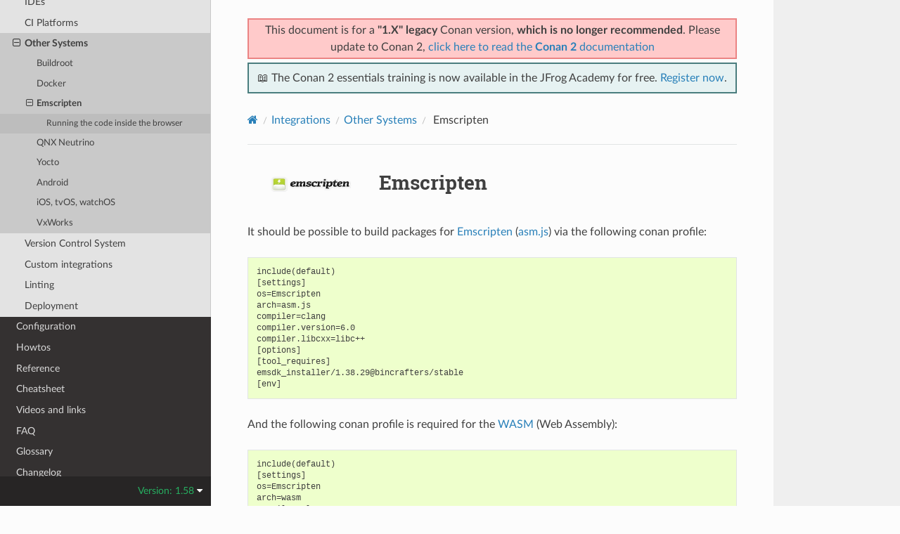

--- FILE ---
content_type: text/html; charset=utf-8
request_url: https://docs.conan.io/en/1.58/integrations/cross_platform/emscripten.html
body_size: 6135
content:
<!DOCTYPE html>
<html class="writer-html5" lang="en" data-content_root="../../">
<head>
  <meta charset="utf-8" /><meta name="viewport" content="width=device-width, initial-scale=1" />

  <meta name="viewport" content="width=device-width, initial-scale=1.0" />
  <title>Emscripten &mdash; conan 1.58.0 documentation</title>
      <link rel="stylesheet" type="text/css" href="../../_static/pygments.css?v=03e43079" />
      <link rel="stylesheet" type="text/css" href="../../_static/css/theme.css?v=19f00094" />

  
    <link rel="shortcut icon" href="../../_static/conan-favicon.png"/>
    <link rel="canonical" href="https://docs.conan.io/en/latest/integrations/cross_platform/emscripten.html" />
  <!--[if lt IE 9]>
    <script src="../../_static/js/html5shiv.min.js"></script>
  <![endif]-->
  
        <script src="../../_static/jquery.js?v=5d32c60e"></script>
        <script src="../../_static/_sphinx_javascript_frameworks_compat.js?v=2cd50e6c"></script>
        <script src="../../_static/documentation_options.js?v=6e741ffb"></script>
        <script src="../../_static/doctools.js?v=888ff710"></script>
        <script src="../../_static/sphinx_highlight.js?v=dc90522c"></script>
    <script src="../../_static/js/theme.js"></script>
    <link rel="index" title="Index" href="../../genindex.html" />
    <link rel="search" title="Search" href="../../search.html" />
    <link rel="next" title="QNX Neutrino" href="qnx_neutrino.html" />
    <link rel="prev" title="Docker" href="docker.html" />


<script
  data-cfasync="false"
  data-tracker-overrides="GoogleConsentMode:security_storage=on;ad_storage=SaleOfInfo,Advertising;ad_user_data=SaleOfInfo,Advertising;ad_personalization=SaleOfInfo,Advertising;analytics_storage=Analytics,SaleOfInfo;functionality_storage=Functional,SaleOfInfo;personalization_storage=Functional,SaleOfInfo"
  src="https://transcend-cdn.com/cm/f0071674-c641-4cf3-9d31-303ec0c86b1b/airgap.js" data-languages="en"
></script>
<!-- Google Tag Manager -->
<script>(function(w,d,s,l,i){w[l]=w[l]||[];w[l].push({'gtm.start':
new Date().getTime(),event:'gtm.js'});var f=d.getElementsByTagName(s)[0],
j=d.createElement(s),dl=l!='dataLayer'?'&l='+l:'';j.async=true;j.src=
'https://gtm.jfrog.com/gtm.js?id='+i+dl;f.parentNode.insertBefore(j,f);
})(window,document,'script','dataLayer','GTM-WK44ZFM');</script>
<!-- End Google Tag Manager -->
<script>
      window.dataLayer = window.dataLayer || [];
      function gtag() {dataLayer.push(arguments);}
      gtag("js", new Date());
      gtag("config", "GTM-WK44ZFM");
      gtag('set', 'developer_id.dODQ2Mj', true);
</script>

 



</script>

</head>

<body class="wy-body-for-nav"> 
  <div class="wy-grid-for-nav">
    <nav data-toggle="wy-nav-shift" class="wy-nav-side">
      <div class="wy-side-scroll">
        <div class="wy-side-nav-search" >

          
          
          <a href="../../index.html">
            
              <img src="../../_static/conan-logo.png" class="logo" alt="Logo"/>
          </a>
              <div class="version">
                1.58
              </div>
<div role="search">
  <form id="rtd-search-form" class="wy-form" action="../../search.html" method="get">
    <input type="text" name="q" placeholder="Search docs" aria-label="Search docs" />
    <input type="hidden" name="check_keywords" value="yes" />
    <input type="hidden" name="area" value="default" />
  </form>
</div>
        </div><div class="wy-menu wy-menu-vertical" data-spy="affix" role="navigation" aria-label="Navigation menu">
              <ul class="current">
<li class="toctree-l1"><a class="reference internal" href="../../introduction.html">Introduction</a></li>
<li class="toctree-l1"><a class="reference internal" href="../../conan_v2.html">Conan migration guide to 2.0</a></li>
<li class="toctree-l1"><a class="reference internal" href="../../training_courses.html">Training Courses</a></li>
<li class="toctree-l1"><a class="reference internal" href="../../installation.html">Install</a></li>
<li class="toctree-l1"><a class="reference internal" href="../../getting_started.html">Getting Started</a></li>
<li class="toctree-l1"><a class="reference internal" href="../../using_packages.html">Using packages</a></li>
<li class="toctree-l1"><a class="reference internal" href="../../creating_packages.html">Creating Packages</a></li>
<li class="toctree-l1"><a class="reference internal" href="../../uploading_packages.html">Uploading Packages</a></li>
<li class="toctree-l1"><a class="reference internal" href="../../developing_packages.html">Developing packages</a></li>
<li class="toctree-l1"><a class="reference internal" href="../../devtools.html">Package apps and devtools</a></li>
<li class="toctree-l1"><a class="reference internal" href="../../versioning.html">Versioning</a></li>
<li class="toctree-l1"><a class="reference internal" href="../../mastering.html">Mastering Conan</a></li>
<li class="toctree-l1"><a class="reference internal" href="../../systems_cross_building.html">Systems and cross building</a></li>
<li class="toctree-l1"><a class="reference internal" href="../../extending.html">Extending Conan</a></li>
<li class="toctree-l1 current"><a class="reference internal" href="../../integrations.html">Integrations</a><ul class="current">
<li class="toctree-l2"><a class="reference internal" href="../compilers.html">Compilers</a></li>
<li class="toctree-l2"><a class="reference internal" href="../build_system.html">Build systems</a></li>
<li class="toctree-l2"><a class="reference internal" href="../ides.html">IDEs</a></li>
<li class="toctree-l2"><a class="reference internal" href="../ci.html">CI Platforms</a></li>
<li class="toctree-l2 current"><a class="reference internal" href="../cross_platform.html">Other Systems</a><ul class="current">
<li class="toctree-l3"><a class="reference internal" href="buildroot.html"> Buildroot</a></li>
<li class="toctree-l3"><a class="reference internal" href="docker.html"> Docker</a></li>
<li class="toctree-l3 current"><a class="current reference internal" href="#"> Emscripten</a><ul>
<li class="toctree-l4"><a class="reference internal" href="#running-the-code-inside-the-browser">Running the code inside the browser</a></li>
</ul>
</li>
<li class="toctree-l3"><a class="reference internal" href="qnx_neutrino.html"> QNX Neutrino</a></li>
<li class="toctree-l3"><a class="reference internal" href="yocto.html"> Yocto</a></li>
<li class="toctree-l3"><a class="reference internal" href="android.html"> Android</a></li>
<li class="toctree-l3"><a class="reference internal" href="ios.html">iOS, tvOS, watchOS</a></li>
<li class="toctree-l3"><a class="reference internal" href="vxworks.html"> VxWorks</a></li>
</ul>
</li>
<li class="toctree-l2"><a class="reference internal" href="../vcs.html">Version Control System</a></li>
<li class="toctree-l2"><a class="reference internal" href="../custom.html">Custom integrations</a></li>
<li class="toctree-l2"><a class="reference internal" href="../linting.html">Linting</a></li>
<li class="toctree-l2"><a class="reference internal" href="../deployment.html">Deployment</a></li>
</ul>
</li>
<li class="toctree-l1"><a class="reference internal" href="../../configuration.html">Configuration</a></li>
<li class="toctree-l1"><a class="reference internal" href="../../howtos.html">Howtos</a></li>
<li class="toctree-l1"><a class="reference internal" href="../../reference.html">Reference</a></li>
<li class="toctree-l1"><a class="reference internal" href="../../cheatsheet.html">Cheatsheet</a></li>
<li class="toctree-l1"><a class="reference internal" href="../../videos.html">Videos and links</a></li>
<li class="toctree-l1"><a class="reference internal" href="../../faq.html">FAQ</a></li>
<li class="toctree-l1"><a class="reference internal" href="../../glossary.html">Glossary</a></li>
<li class="toctree-l1"><a class="reference internal" href="../../changelog.html">Changelog</a></li>
</ul>

        </div>
      </div>
    </nav>

    <section data-toggle="wy-nav-shift" class="wy-nav-content-wrap"><nav class="wy-nav-top" aria-label="Mobile navigation menu" >
          <i data-toggle="wy-nav-top" class="fa fa-bars"></i>
          <a href="../../index.html">conan</a>
      </nav>

      <div class="wy-nav-content">
        <div class="rst-content">
          <div class="admonition warning wy-text-center" style="position:sticky;top:0;background: #fcfcfc;padding: inherit;z-index:1" id="conan-banners">
            
            <div style="border: 2px solid #eb8484;background-color: #ffcaca;padding: 3px;margin-bottom: 5px">
              <p>This document is for a <b>"1.X" legacy</b> Conan version, <b>which is no longer recommended</b>. Please update to Conan 2, <a href="https://docs.conan.io/2/">click here to read the <b>Conan 2</b> documentation</a></p>
            </div>
            
            <div style="border: 2px solid #4a7d7e; background-color: #e6f2f2; padding: 8px">
                <p>
                  📖 The Conan 2 essentials training is now available in the JFrog Academy for free.
                  <a href="https://academy.jfrog.com/conan-2-essentials?utm_source=Conan+Docs" target="_blank">Register now</a>.
                </p>
              </div>                                                  
          </div>
          <!--@ OUTDATED_VERSION_PLACEHOLDER_BEGIN @
          <div>
            <div class="admonition warning wy-text-center" style="position:sticky">
              <p>This document is for an <b>outdated</b> Conan version.
              <a href="https://docs.conan.io/2/@LATEST_DOC_PAGE_URL@">Click here to read the <b>latest</b> documentation</a></p>
             </div>
          </div>
          @ OUTDATED_VERSION_PLACEHOLDER_END @-->
          <div role="navigation" aria-label="Page navigation">
  <ul class="wy-breadcrumbs">
      <li><a href="../../index.html" class="icon icon-home" aria-label="Home"></a></li>
          <li class="breadcrumb-item"><a href="../../integrations.html">Integrations</a></li>
          <li class="breadcrumb-item"><a href="../cross_platform.html">Other Systems</a></li>
      <li class="breadcrumb-item active"> Emscripten</li>
      <li class="wy-breadcrumbs-aside">
      </li>
  </ul>
  <hr/>
</div>
          <div role="main" class="document" itemscope="itemscope" itemtype="http://schema.org/Article">
           <div itemprop="articleBody">
             
  <section id="emscripten-logo-emscripten">
<span id="emscripten"></span><h1><a class="reference internal" href="../../_images/conan-emscripten_logo.png"><img alt="emscripten_logo" src="../../_images/conan-emscripten_logo.png" style="width: 180px;" /></a> Emscripten<a class="headerlink" href="#emscripten-logo-emscripten" title="Link to this heading"></a></h1>
<p>It should be possible to build packages for <a class="reference external" href="https://emscripten.org">Emscripten</a> (<a class="reference external" href="http://asmjs.org">asm.js</a>) via the following conan profile:</p>
<div class="highlight-text notranslate"><div class="highlight"><pre><span></span>include(default)
[settings]
os=Emscripten
arch=asm.js
compiler=clang
compiler.version=6.0
compiler.libcxx=libc++
[options]
[tool_requires]
emsdk_installer/1.38.29@bincrafters/stable
[env]
</pre></div>
</div>
<p>And the following conan profile is required for the <a class="reference external" href="https://webassembly.org">WASM</a> (Web Assembly):</p>
<div class="highlight-text notranslate"><div class="highlight"><pre><span></span>include(default)
[settings]
os=Emscripten
arch=wasm
compiler=clang
compiler.version=6.0
compiler.libcxx=libc++
[options]
[tool_requires]
emsdk_installer/1.38.29@bincrafters/stable
[env]
</pre></div>
</div>
<p>These profile above are using the <a class="reference external" href="https://github.com/bincrafters/conan-emsdk_installer">emsdk_installer/1.38.29&#64;bincrafters/stable</a> conan package.
It will automatically download the <a class="reference external" href="https://github.com/emscripten-core/emsdk">Emscripten SDK</a> and set up required environment variables (like <code class="docutils literal notranslate"><span class="pre">CC</span></code>, <code class="docutils literal notranslate"><span class="pre">CXX</span></code>, etc.).</p>
<div class="admonition note">
<p class="admonition-title">Note</p>
<p>In order to use <code class="docutils literal notranslate"><span class="pre">emsdk_installer</span></code> package, you need to add it to the remotes:</p>
<div class="highlight-bash notranslate"><div class="highlight"><pre><span></span>$<span class="w"> </span>conan<span class="w"> </span>remote<span class="w"> </span>add<span class="w"> </span>bincrafters<span class="w"> </span>https://bincrafters.jfrog.io/artifactory/api/conan/public-conan
</pre></div>
</div>
</div>
<div class="admonition note">
<p class="admonition-title">Note</p>
<p>Alternatively, it’s always possible to use an existing <code class="docutils literal notranslate"><span class="pre">emsdk</span></code> installation and manually specify required environment variables within the <cite>[env]</cite> section of the conan profile.</p>
</div>
<div class="admonition note">
<p class="admonition-title">Note</p>
<p>In addition to the above, Windows users may need to specify <code class="docutils literal notranslate"><span class="pre">CONAN_MAKE_PROGRAM</span></code>,
for instance from the existing MinGW installation (e.g. <code class="docutils literal notranslate"><span class="pre">C:\MinGW\bin\mingw32-make.exe</span></code>), or use make from the <code class="docutils literal notranslate"><span class="pre">mingw_installer/1.0&#64;conan/stable</span></code>.</p>
</div>
<div class="admonition note">
<p class="admonition-title">Note</p>
<p>In addition to the above, Windows users may need to specify <code class="docutils literal notranslate"><span class="pre">CONAN_CMAKE_GENERATOR</span></code>, e.g. to <code class="docutils literal notranslate"><span class="pre">MinGW</span> <span class="pre">Makefiles</span></code>, because default one is Visual Studio.
Other options (e.g. Ninja) work as well.</p>
</div>
<p>As specified, <code class="docutils literal notranslate"><span class="pre">os</span></code> has been set to the <code class="docutils literal notranslate"><span class="pre">Emscripten</span></code>, and <code class="docutils literal notranslate"><span class="pre">arch</span></code> has been set to either <code class="docutils literal notranslate"><span class="pre">asm.js</span></code> or <code class="docutils literal notranslate"><span class="pre">wasm</span></code> (only these two are currently supported).
And <code class="docutils literal notranslate"><span class="pre">compiler</span></code> setting has been set to match the one used by <code class="docutils literal notranslate"><span class="pre">Emscripten</span></code> - Clang 6.0 with libc++ standard library.</p>
<section id="running-the-code-inside-the-browser">
<h2>Running the code inside the browser<a class="headerlink" href="#running-the-code-inside-the-browser" title="Link to this heading"></a></h2>
<div class="admonition note">
<p class="admonition-title">Note</p>
<p>Emscripten requires Python 2.7.12 or above, make sure that you have an up-to-date Python version installed.</p>
</div>
<div class="admonition note">
<p class="admonition-title">Note</p>
<p>Running demo on Windows may require pywin32 module. Install it by running <code class="docutils literal notranslate"><span class="pre">pip</span> <span class="pre">install</span> <span class="pre">pywin32</span></code>.</p>
</div>
<p>In order to demonstrate how to use conan with Emscripten, let’s check out the example project:</p>
<div class="highlight-bash notranslate"><div class="highlight"><pre><span></span>$<span class="w"> </span>git<span class="w"> </span>clone<span class="w"> </span>--depth<span class="w"> </span><span class="m">1</span><span class="w"> </span>git@github.com:conan-io/examples.git
</pre></div>
</div>
<p>Change the directory to the Emscripten demo:</p>
<div class="highlight-bash notranslate"><div class="highlight"><pre><span></span>$<span class="w"> </span><span class="nb">cd</span><span class="w"> </span>features
$<span class="w"> </span><span class="nb">cd</span><span class="w"> </span>emscripten
</pre></div>
</div>
<p>This is an extremely simple demo, which just imports the famous <a class="reference external" href="https://www.zlib.net/">zlib</a> library and outputs its version into the browser.</p>
<p>In order to build it for the Emscripten run:</p>
<div class="highlight-bash notranslate"><div class="highlight"><pre><span></span>$<span class="w"> </span>./build.sh
</pre></div>
</div>
<p>or (on Windows):</p>
<div class="highlight-bash notranslate"><div class="highlight"><pre><span></span>$<span class="w"> </span>./build.cmd
</pre></div>
</div>
<p>Please note that running the above command may take a while to download and tool required dependencies.
This script will execute several conan commands:</p>
<div class="highlight-bash notranslate"><div class="highlight"><pre><span></span>$<span class="w"> </span>conan<span class="w"> </span>remove<span class="w"> </span>conan-hello-emscripten/*<span class="w"> </span>-f
$<span class="w"> </span>conan<span class="w"> </span>create<span class="w"> </span>.<span class="w"> </span>conan/testing<span class="w">  </span>-k<span class="w"> </span>-p<span class="w"> </span>emscripten.profile<span class="w"> </span>--build<span class="w"> </span>missing
$<span class="w"> </span>conan<span class="w"> </span>install<span class="w"> </span>conanfile.txt<span class="w">  </span>-pr<span class="w"> </span>emscripten.profile
</pre></div>
</div>
<p>First one removes any traces of previous demo installations, just to ensure that environment is clean.
Then, it builds the simple demo (it uses <code class="docutils literal notranslate"><span class="pre">CMakeLists.txt</span></code> and <code class="docutils literal notranslate"><span class="pre">main.cpp</span></code> files from the current directory).
The following local profile is used (file <code class="docutils literal notranslate"><span class="pre">emscripten.profile</span></code> within the current directory):</p>
<div class="highlight-text notranslate"><div class="highlight"><pre><span></span>include(default)
[settings]
os=Emscripten
arch=wasm
compiler=clang
compiler.version=6.0
compiler.libcxx=libc++
[options]
[tool_requires]
emsdk_installer/1.38.29@bincrafters/stable
ninja/1.9.0
[env]
</pre></div>
</div>
<p>Finally, it installs the demo importing ithe required files (<code class="docutils literal notranslate"><span class="pre">.html</span></code>, <code class="docutils literal notranslate"><span class="pre">.js</span></code> and <code class="docutils literal notranslate"><span class="pre">.wasm</span></code>) into the <code class="docutils literal notranslate"><span class="pre">bin</span></code> subdirectory.</p>
<p>Then we can run the code inside the browser via <a class="reference external" href="https://emscripten.org/docs/compiling/Running-html-files-with-emrun.html">emrun</a> helper:</p>
<div class="highlight-bash notranslate"><div class="highlight"><pre><span></span>$<span class="w"> </span>./run.sh
</pre></div>
</div>
<p>or (on Windows):</p>
<div class="highlight-bash notranslate"><div class="highlight"><pre><span></span>$<span class="w"> </span>./run.cmd
</pre></div>
</div>
<p>The command above uses <a class="reference internal" href="../../mastering/virtualenv.html#virtual-environment-generator"><span class="std std-ref">virtualenv generator</span></a> generator in order to get <code class="docutils literal notranslate"><span class="pre">emrun</span></code> command available in the <code class="docutils literal notranslate"><span class="pre">PATH</span></code>.
And as the result, Web Browser should be opened (or new tab in Web Browser will be opened, if it was already run), and the following output should be displayed:</p>
<div class="highlight-bash notranslate"><div class="highlight"><pre><span></span>$<span class="w"> </span>Using<span class="w"> </span>zlib<span class="w"> </span>version:<span class="w"> </span><span class="m">1</span>.2.11
</pre></div>
</div>
<p>It confirms the fact we have just built <code class="docutils literal notranslate"><span class="pre">zlib</span></code> into JavaScript and run it inside the Web Browser.</p>
</section>
</section>


           </div>
          </div>
          <footer><div class="rst-footer-buttons" role="navigation" aria-label="Footer">
        <a href="docker.html" class="btn btn-neutral float-left" title="Docker" accesskey="p" rel="prev"><span class="fa fa-arrow-circle-left" aria-hidden="true"></span> Previous</a>
        <a href="qnx_neutrino.html" class="btn btn-neutral float-right" title="QNX Neutrino" accesskey="n" rel="next">Next <span class="fa fa-arrow-circle-right" aria-hidden="true"></span></a>
    </div>

  <hr/>

  <div role="contentinfo">
    <p>&#169; Copyright 2016-2022, JFrog.
      <span class="lastupdated">Last updated on Dec 15, 2025.
      </span></p>
  </div>

   

</footer>
        </div>
      </div>
    </section>
  </div>
  
<div class="rst-versions" data-toggle="rst-versions" role="note" aria-label="Versions">
  <span class="rst-current-version" data-toggle="rst-current-version">
    Version: 1.58
    <span class="fa fa-caret-down"></span>
  </span>
  <div class="rst-other-versions">
    <dl>
    <dt>Versions</dt>
    
        
            <dd><a href="/2.24/index.html">2.24</a></dd>
        
    
        
            <dd><a href="/2.23/index.html">2.23</a></dd>
        
    
        
            <dd><a href="/2.22/index.html">2.22</a></dd>
        
    
        
            <dd><a href="/2.21/index.html">2.21</a></dd>
        
    
        
            <dd><a href="/2.20/index.html">2.20</a></dd>
        
    
        
            <dd><a href="/2.19/index.html">2.19</a></dd>
        
    
        
            <dd><a href="/2.18/index.html">2.18</a></dd>
        
    
        
            <dd><a href="/2.17/index.html">2.17</a></dd>
        
    
        
            <dd><a href="/2.16/index.html">2.16</a></dd>
        
    
        
            <dd><a href="/2.15/index.html">2.15</a></dd>
        
    
        
            <dd><a href="/2.14/index.html">2.14</a></dd>
        
    
        
            <dd><a href="/2.13/index.html">2.13</a></dd>
        
    
        
            <dd><a href="/2.12/index.html">2.12</a></dd>
        
    
        
            <dd><a href="/2.11/index.html">2.11</a></dd>
        
    
        
            <dd><a href="/2.10/index.html">2.10</a></dd>
        
    
        
            <dd><a href="/2.9/index.html">2.9</a></dd>
        
    
        
            <dd><a href="/2.8/index.html">2.8</a></dd>
        
    
        
            <dd><a href="/2.7/index.html">2.7</a></dd>
        
    
        
            <dd><a href="/2.6/index.html">2.6</a></dd>
        
    
        
            <dd><a href="/2.5/index.html">2.5</a></dd>
        
    
        
            <dd><a href="/2.4/index.html">2.4</a></dd>
        
    
        
            <dd><a href="/2.3/index.html">2.3</a></dd>
        
    
        
            <dd><a href="/2.2/index.html">2.2</a></dd>
        
    
        
            <dd><a href="/2.1/index.html">2.1</a></dd>
        
    
        
            <dd><a href="/2.0/index.html">2.0</a></dd>
        
    
        
    
        
    
        
    
        
    
        
    
        
    
        
    
        
    
        
    
        
    
        
    
        
    
        
    
        
    
        
    
        
    
        
    
        
    
        
    
        
    
        
    
        
    
        
    
        
    
        
    
        
    
        
    
        
    
        
    
        
    
        
    
        
    
        
    
        
    
        
    
        
    
        
    
        
    
        
    
        
    
        
    
        
    
        
    
        
    
        
    
        
    
        
    
        
    
        
    
        
    
        
    
        
    
        
    
        
    
        
    
        
    
        
    
        
    
        
    
        
    
        
    
        
    
        
    
        
    
        
    
        
            <dd><a href="/2/index.html">2</a></dd>
        
    
    <br>
        <details>
            <summary>Conan 1 releases</summary>
    
        
    
        
    
        
    
        
    
        
    
        
    
        
    
        
    
        
    
        
    
        
    
        
    
        
    
        
    
        
    
        
    
        
    
        
    
        
    
        
    
        
    
        
    
        
    
        
    
        
    
        
            <dd><a href="/1/index.html">1</a></dd>
        
    
        
            <dd><a href="/en/1.66/index.html">1.66</a></dd>
        
    
        
            <dd><a href="/en/1.65/index.html">1.65</a></dd>
        
    
        
            <dd><a href="/en/1.64/index.html">1.64</a></dd>
        
    
        
            <dd><a href="/en/1.63/index.html">1.63</a></dd>
        
    
        
            <dd><a href="/en/1.62/index.html">1.62</a></dd>
        
    
        
            <dd><a href="/en/1.61/index.html">1.61</a></dd>
        
    
        
            <dd><a href="/en/1.60/index.html">1.60</a></dd>
        
    
        
            <dd><a href="/en/1.59/index.html">1.59</a></dd>
        
    
        
            <dd><a href="/en/1.58/index.html">1.58</a></dd>
        
    
        
            <dd><a href="/en/1.57/index.html">1.57</a></dd>
        
    
        
            <dd><a href="/en/1.56/index.html">1.56</a></dd>
        
    
        
            <dd><a href="/en/1.55/index.html">1.55</a></dd>
        
    
        
            <dd><a href="/en/1.54/index.html">1.54</a></dd>
        
    
        
            <dd><a href="/en/1.53/index.html">1.53</a></dd>
        
    
        
            <dd><a href="/en/1.52/index.html">1.52</a></dd>
        
    
        
            <dd><a href="/en/1.51/index.html">1.51</a></dd>
        
    
        
            <dd><a href="/en/1.50/index.html">1.50</a></dd>
        
    
        
            <dd><a href="/en/1.49/index.html">1.49</a></dd>
        
    
        
            <dd><a href="/en/1.48/index.html">1.48</a></dd>
        
    
        
            <dd><a href="/en/1.47/index.html">1.47</a></dd>
        
    
        
            <dd><a href="/en/1.46/index.html">1.46</a></dd>
        
    
        
            <dd><a href="/en/1.45/index.html">1.45</a></dd>
        
    
        
            <dd><a href="/en/1.44/index.html">1.44</a></dd>
        
    
        
            <dd><a href="/en/1.43/index.html">1.43</a></dd>
        
    
        
            <dd><a href="/en/1.42/index.html">1.42</a></dd>
        
    
        
            <dd><a href="/en/1.41/index.html">1.41</a></dd>
        
    
        
            <dd><a href="/en/1.40/index.html">1.40</a></dd>
        
    
        
            <dd><a href="/en/1.39/index.html">1.39</a></dd>
        
    
        
            <dd><a href="/en/1.38/index.html">1.38</a></dd>
        
    
        
            <dd><a href="/en/1.37/index.html">1.37</a></dd>
        
    
        
            <dd><a href="/en/1.36/index.html">1.36</a></dd>
        
    
        
            <dd><a href="/en/1.35/index.html">1.35</a></dd>
        
    
        
            <dd><a href="/en/1.34/index.html">1.34</a></dd>
        
    
        
            <dd><a href="/en/1.33/index.html">1.33</a></dd>
        
    
        
            <dd><a href="/en/1.32/index.html">1.32</a></dd>
        
    
        
            <dd><a href="/en/1.31/index.html">1.31</a></dd>
        
    
        
            <dd><a href="/en/1.30/index.html">1.30</a></dd>
        
    
        
            <dd><a href="/en/1.29/index.html">1.29</a></dd>
        
    
        
            <dd><a href="/en/1.28/index.html">1.28</a></dd>
        
    
        
            <dd><a href="/en/1.27/index.html">1.27</a></dd>
        
    
        
            <dd><a href="/en/1.26/index.html">1.26</a></dd>
        
    
        
            <dd><a href="/en/1.25/index.html">1.25</a></dd>
        
    
        
            <dd><a href="/en/1.24/index.html">1.24</a></dd>
        
    
        
            <dd><a href="/en/1.23/index.html">1.23</a></dd>
        
    
        
            <dd><a href="/en/1.22/index.html">1.22</a></dd>
        
    
        
            <dd><a href="/en/1.21/index.html">1.21</a></dd>
        
    
        
            <dd><a href="/en/1.20/index.html">1.20</a></dd>
        
    
        
            <dd><a href="/en/1.19/index.html">1.19</a></dd>
        
    
        
            <dd><a href="/en/1.18/index.html">1.18</a></dd>
        
    
        
            <dd><a href="/en/1.17/index.html">1.17</a></dd>
        
    
        
            <dd><a href="/en/1.16/index.html">1.16</a></dd>
        
    
        
            <dd><a href="/en/1.15/index.html">1.15</a></dd>
        
    
        
            <dd><a href="/en/1.14/index.html">1.14</a></dd>
        
    
        
            <dd><a href="/en/1.13/index.html">1.13</a></dd>
        
    
        
            <dd><a href="/en/1.12/index.html">1.12</a></dd>
        
    
        
            <dd><a href="/en/1.11/index.html">1.11</a></dd>
        
    
        
            <dd><a href="/en/1.10/index.html">1.10</a></dd>
        
    
        
            <dd><a href="/en/1.9/index.html">1.9</a></dd>
        
    
        
            <dd><a href="/en/1.8/index.html">1.8</a></dd>
        
    
        
            <dd><a href="/en/1.7/index.html">1.7</a></dd>
        
    
        
            <dd><a href="/en/1.6/index.html">1.6</a></dd>
        
    
        
            <dd><a href="/en/1.5/index.html">1.5</a></dd>
        
    
        
            <dd><a href="/en/1.4/index.html">1.4</a></dd>
        
    
        
            <dd><a href="/en/1.3/index.html">1.3</a></dd>
        
    
        
    
        </details>
    </dl>
    <dl>
        <dt>Downloads</dt>
        
            <dd><a href="/en/1.58/conan.pdf">PDF</a></dd>
        
    </dl>
  </div>
</div><script>
      jQuery(function () {
          SphinxRtdTheme.Navigation.enable(false);
      });
  </script>

<noscript><iframe src="https://gtm.jfrog.com/ns.html?id=GTM-WK44ZFM" height="0" width="0" style="display:none;visibility:hidden"></iframe></noscript>


 


</body>
</html>

--- FILE ---
content_type: text/plain
request_url: https://c.6sc.co/?m=1
body_size: 3
content:
6suuid=062b341787162f0073717469690000003f470900